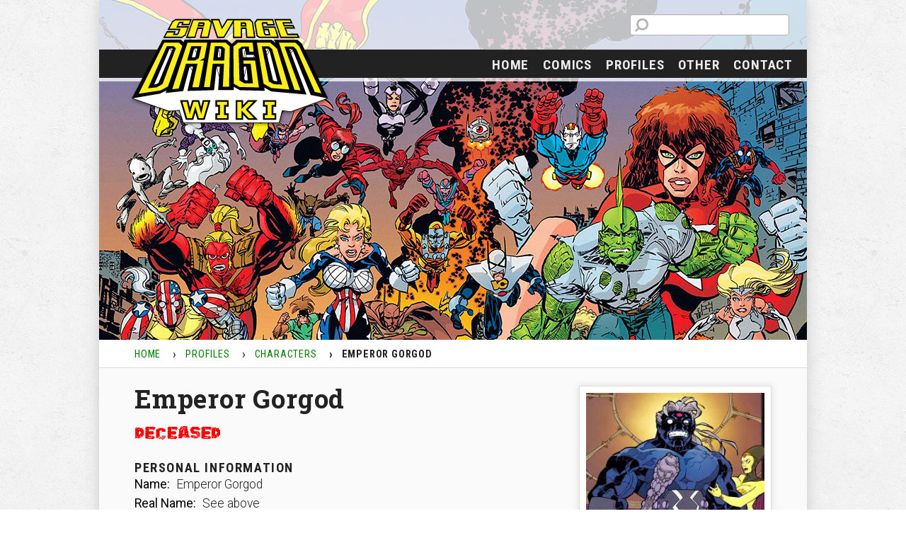

--- FILE ---
content_type: text/html; charset=UTF-8
request_url: https://wiki.savagedragon.com/profiles/characters/Emperor_Gorgod/
body_size: 6705
content:
<!DOCTYPE html>
<html>

    <head>
        <!-- General meta tags -->
        <meta charset="utf-8">
        <meta name="robots" content="index, follow">
        <meta name="viewport" content="width=device-width, initial-scale=1.0">
        
        <!-- Favicons -->
		<link rel="apple-touch-icon" sizes="180x180" href="https://wiki.savagedragon.com/wp-content/themes/savagewikitheme/website/img/apple-touch-icon.png">
		<link rel="icon" type="image/png" href="https://wiki.savagedragon.com/wp-content/themes/savagewikitheme/website/img/favicon-32x32.png" sizes="32x32">
		<link rel="icon" type="image/png" href="https://wiki.savagedragon.com/wp-content/themes/savagewikitheme/website/img/favicon-16x16.png?v=2" sizes="16x16">
		<link rel="manifest" href="https://wiki.savagedragon.com/wp-content/themes/savagewikitheme/website/img/manifest.json">
		<link rel="mask-icon" href="https://wiki.savagedragon.com/wp-content/themes/savagewikitheme/website/img/safari-pinned-tab.svg" color="#5bbad5">
		<link rel="shortcut icon" href="https://wiki.savagedragon.com/wp-content/themes/savagewikitheme/website/img/favicon.ico?v=2">
		<meta name="msapplication-config" content="https://wiki.savagedragon.com/wp-content/themes/savagewikitheme/website/img/browserconfig.xml">
		<meta name="theme-color" content="#ffffff">
		
        <!-- Prefetches / CSS / JS -->
<meta name='robots' content='index, follow, max-image-preview:large, max-snippet:-1, max-video-preview:-1' />
	<style>img:is([sizes="auto" i], [sizes^="auto," i]) { contain-intrinsic-size: 3000px 1500px }</style>
	
	<!-- This site is optimized with the Yoast SEO plugin v25.4 - https://yoast.com/wordpress/plugins/seo/ -->
	<title>Emperor Gorgod - Savage Dragon Wiki 2.0</title>
	<link rel="canonical" href="https://wiki.savagedragon.com/profiles/characters/emperor_gorgod/" />
	<meta property="og:locale" content="en_US" />
	<meta property="og:type" content="article" />
	<meta property="og:title" content="Emperor Gorgod - Savage Dragon Wiki 2.0" />
	<meta property="og:description" content="Emperor Gorgod PERSONAL INFORMATION Name: Emperor Gorgod Real Name: See above Former Aliases: N/A First Appearance: She-Dragon #1 Death Issue: She-Dragon #1 Cause of Death: Decapitated by She-Dragon Group Affiliations: N/A Height: Around 8&#8242; Weight: Unknown Eyes: White Hair: White Date of Birth: Unknown Place of Birth: Unknown Base of Operations: Warworld Thrall Other Distinguishing [&hellip;]" />
	<meta property="og:url" content="https://wiki.savagedragon.com/profiles/characters/emperor_gorgod/" />
	<meta property="og:site_name" content="Savage Dragon Wiki 2.0" />
	<meta property="article:modified_time" content="2018-12-27T12:28:40+00:00" />
	<meta property="og:image" content="https://wiki.savagedragon.com/wp-content/uploads/Emperor_Gorgod.jpg" />
	<meta name="twitter:card" content="summary_large_image" />
	<meta name="twitter:label1" content="Est. reading time" />
	<meta name="twitter:data1" content="1 minute" />
	<script type="application/ld+json" class="yoast-schema-graph">{"@context":"https://schema.org","@graph":[{"@type":"WebPage","@id":"https://wiki.savagedragon.com/profiles/characters/emperor_gorgod/","url":"https://wiki.savagedragon.com/profiles/characters/emperor_gorgod/","name":"Emperor Gorgod - Savage Dragon Wiki 2.0","isPartOf":{"@id":"https://wiki.savagedragon.com/#website"},"primaryImageOfPage":{"@id":"https://wiki.savagedragon.com/profiles/characters/emperor_gorgod/#primaryimage"},"image":{"@id":"https://wiki.savagedragon.com/profiles/characters/emperor_gorgod/#primaryimage"},"thumbnailUrl":"https://wiki.savagedragon.com/wp-content/uploads/Emperor_Gorgod.jpg","datePublished":"2018-12-20T19:25:14+00:00","dateModified":"2018-12-27T12:28:40+00:00","breadcrumb":{"@id":"https://wiki.savagedragon.com/profiles/characters/emperor_gorgod/#breadcrumb"},"inLanguage":"en-US","potentialAction":[{"@type":"ReadAction","target":["https://wiki.savagedragon.com/profiles/characters/emperor_gorgod/"]}]},{"@type":"ImageObject","inLanguage":"en-US","@id":"https://wiki.savagedragon.com/profiles/characters/emperor_gorgod/#primaryimage","url":"https://wiki.savagedragon.com/wp-content/uploads/Emperor_Gorgod.jpg","contentUrl":"https://wiki.savagedragon.com/wp-content/uploads/Emperor_Gorgod.jpg","width":252,"height":360},{"@type":"BreadcrumbList","@id":"https://wiki.savagedragon.com/profiles/characters/emperor_gorgod/#breadcrumb","itemListElement":[{"@type":"ListItem","position":1,"name":"Home","item":"https://wiki.savagedragon.com/"},{"@type":"ListItem","position":2,"name":"Profiles","item":"https://wiki.savagedragon.com/profiles/"},{"@type":"ListItem","position":3,"name":"Characters","item":"https://wiki.savagedragon.com/profiles/characters/"},{"@type":"ListItem","position":4,"name":"Emperor Gorgod"}]},{"@type":"WebSite","@id":"https://wiki.savagedragon.com/#website","url":"https://wiki.savagedragon.com/","name":"Savage Dragon Wiki 2.0","description":"The Wiki for the comic Savage Dragon","potentialAction":[{"@type":"SearchAction","target":{"@type":"EntryPoint","urlTemplate":"https://wiki.savagedragon.com/?s={search_term_string}"},"query-input":{"@type":"PropertyValueSpecification","valueRequired":true,"valueName":"search_term_string"}}],"inLanguage":"en-US"}]}</script>
	<!-- / Yoast SEO plugin. -->


<link rel='stylesheet' id='wp-block-library-css' href='https://wiki.savagedragon.com/wp-includes/css/dist/block-library/style.min.css' type='text/css' media='all' />
<style id='classic-theme-styles-inline-css' type='text/css'>
/*! This file is auto-generated */
.wp-block-button__link{color:#fff;background-color:#32373c;border-radius:9999px;box-shadow:none;text-decoration:none;padding:calc(.667em + 2px) calc(1.333em + 2px);font-size:1.125em}.wp-block-file__button{background:#32373c;color:#fff;text-decoration:none}
</style>
<style id='global-styles-inline-css' type='text/css'>
:root{--wp--preset--aspect-ratio--square: 1;--wp--preset--aspect-ratio--4-3: 4/3;--wp--preset--aspect-ratio--3-4: 3/4;--wp--preset--aspect-ratio--3-2: 3/2;--wp--preset--aspect-ratio--2-3: 2/3;--wp--preset--aspect-ratio--16-9: 16/9;--wp--preset--aspect-ratio--9-16: 9/16;--wp--preset--color--black: #000000;--wp--preset--color--cyan-bluish-gray: #abb8c3;--wp--preset--color--white: #ffffff;--wp--preset--color--pale-pink: #f78da7;--wp--preset--color--vivid-red: #cf2e2e;--wp--preset--color--luminous-vivid-orange: #ff6900;--wp--preset--color--luminous-vivid-amber: #fcb900;--wp--preset--color--light-green-cyan: #7bdcb5;--wp--preset--color--vivid-green-cyan: #00d084;--wp--preset--color--pale-cyan-blue: #8ed1fc;--wp--preset--color--vivid-cyan-blue: #0693e3;--wp--preset--color--vivid-purple: #9b51e0;--wp--preset--gradient--vivid-cyan-blue-to-vivid-purple: linear-gradient(135deg,rgba(6,147,227,1) 0%,rgb(155,81,224) 100%);--wp--preset--gradient--light-green-cyan-to-vivid-green-cyan: linear-gradient(135deg,rgb(122,220,180) 0%,rgb(0,208,130) 100%);--wp--preset--gradient--luminous-vivid-amber-to-luminous-vivid-orange: linear-gradient(135deg,rgba(252,185,0,1) 0%,rgba(255,105,0,1) 100%);--wp--preset--gradient--luminous-vivid-orange-to-vivid-red: linear-gradient(135deg,rgba(255,105,0,1) 0%,rgb(207,46,46) 100%);--wp--preset--gradient--very-light-gray-to-cyan-bluish-gray: linear-gradient(135deg,rgb(238,238,238) 0%,rgb(169,184,195) 100%);--wp--preset--gradient--cool-to-warm-spectrum: linear-gradient(135deg,rgb(74,234,220) 0%,rgb(151,120,209) 20%,rgb(207,42,186) 40%,rgb(238,44,130) 60%,rgb(251,105,98) 80%,rgb(254,248,76) 100%);--wp--preset--gradient--blush-light-purple: linear-gradient(135deg,rgb(255,206,236) 0%,rgb(152,150,240) 100%);--wp--preset--gradient--blush-bordeaux: linear-gradient(135deg,rgb(254,205,165) 0%,rgb(254,45,45) 50%,rgb(107,0,62) 100%);--wp--preset--gradient--luminous-dusk: linear-gradient(135deg,rgb(255,203,112) 0%,rgb(199,81,192) 50%,rgb(65,88,208) 100%);--wp--preset--gradient--pale-ocean: linear-gradient(135deg,rgb(255,245,203) 0%,rgb(182,227,212) 50%,rgb(51,167,181) 100%);--wp--preset--gradient--electric-grass: linear-gradient(135deg,rgb(202,248,128) 0%,rgb(113,206,126) 100%);--wp--preset--gradient--midnight: linear-gradient(135deg,rgb(2,3,129) 0%,rgb(40,116,252) 100%);--wp--preset--font-size--small: 13px;--wp--preset--font-size--medium: 20px;--wp--preset--font-size--large: 36px;--wp--preset--font-size--x-large: 42px;--wp--preset--spacing--20: 0.44rem;--wp--preset--spacing--30: 0.67rem;--wp--preset--spacing--40: 1rem;--wp--preset--spacing--50: 1.5rem;--wp--preset--spacing--60: 2.25rem;--wp--preset--spacing--70: 3.38rem;--wp--preset--spacing--80: 5.06rem;--wp--preset--shadow--natural: 6px 6px 9px rgba(0, 0, 0, 0.2);--wp--preset--shadow--deep: 12px 12px 50px rgba(0, 0, 0, 0.4);--wp--preset--shadow--sharp: 6px 6px 0px rgba(0, 0, 0, 0.2);--wp--preset--shadow--outlined: 6px 6px 0px -3px rgba(255, 255, 255, 1), 6px 6px rgba(0, 0, 0, 1);--wp--preset--shadow--crisp: 6px 6px 0px rgba(0, 0, 0, 1);}:where(.is-layout-flex){gap: 0.5em;}:where(.is-layout-grid){gap: 0.5em;}body .is-layout-flex{display: flex;}.is-layout-flex{flex-wrap: wrap;align-items: center;}.is-layout-flex > :is(*, div){margin: 0;}body .is-layout-grid{display: grid;}.is-layout-grid > :is(*, div){margin: 0;}:where(.wp-block-columns.is-layout-flex){gap: 2em;}:where(.wp-block-columns.is-layout-grid){gap: 2em;}:where(.wp-block-post-template.is-layout-flex){gap: 1.25em;}:where(.wp-block-post-template.is-layout-grid){gap: 1.25em;}.has-black-color{color: var(--wp--preset--color--black) !important;}.has-cyan-bluish-gray-color{color: var(--wp--preset--color--cyan-bluish-gray) !important;}.has-white-color{color: var(--wp--preset--color--white) !important;}.has-pale-pink-color{color: var(--wp--preset--color--pale-pink) !important;}.has-vivid-red-color{color: var(--wp--preset--color--vivid-red) !important;}.has-luminous-vivid-orange-color{color: var(--wp--preset--color--luminous-vivid-orange) !important;}.has-luminous-vivid-amber-color{color: var(--wp--preset--color--luminous-vivid-amber) !important;}.has-light-green-cyan-color{color: var(--wp--preset--color--light-green-cyan) !important;}.has-vivid-green-cyan-color{color: var(--wp--preset--color--vivid-green-cyan) !important;}.has-pale-cyan-blue-color{color: var(--wp--preset--color--pale-cyan-blue) !important;}.has-vivid-cyan-blue-color{color: var(--wp--preset--color--vivid-cyan-blue) !important;}.has-vivid-purple-color{color: var(--wp--preset--color--vivid-purple) !important;}.has-black-background-color{background-color: var(--wp--preset--color--black) !important;}.has-cyan-bluish-gray-background-color{background-color: var(--wp--preset--color--cyan-bluish-gray) !important;}.has-white-background-color{background-color: var(--wp--preset--color--white) !important;}.has-pale-pink-background-color{background-color: var(--wp--preset--color--pale-pink) !important;}.has-vivid-red-background-color{background-color: var(--wp--preset--color--vivid-red) !important;}.has-luminous-vivid-orange-background-color{background-color: var(--wp--preset--color--luminous-vivid-orange) !important;}.has-luminous-vivid-amber-background-color{background-color: var(--wp--preset--color--luminous-vivid-amber) !important;}.has-light-green-cyan-background-color{background-color: var(--wp--preset--color--light-green-cyan) !important;}.has-vivid-green-cyan-background-color{background-color: var(--wp--preset--color--vivid-green-cyan) !important;}.has-pale-cyan-blue-background-color{background-color: var(--wp--preset--color--pale-cyan-blue) !important;}.has-vivid-cyan-blue-background-color{background-color: var(--wp--preset--color--vivid-cyan-blue) !important;}.has-vivid-purple-background-color{background-color: var(--wp--preset--color--vivid-purple) !important;}.has-black-border-color{border-color: var(--wp--preset--color--black) !important;}.has-cyan-bluish-gray-border-color{border-color: var(--wp--preset--color--cyan-bluish-gray) !important;}.has-white-border-color{border-color: var(--wp--preset--color--white) !important;}.has-pale-pink-border-color{border-color: var(--wp--preset--color--pale-pink) !important;}.has-vivid-red-border-color{border-color: var(--wp--preset--color--vivid-red) !important;}.has-luminous-vivid-orange-border-color{border-color: var(--wp--preset--color--luminous-vivid-orange) !important;}.has-luminous-vivid-amber-border-color{border-color: var(--wp--preset--color--luminous-vivid-amber) !important;}.has-light-green-cyan-border-color{border-color: var(--wp--preset--color--light-green-cyan) !important;}.has-vivid-green-cyan-border-color{border-color: var(--wp--preset--color--vivid-green-cyan) !important;}.has-pale-cyan-blue-border-color{border-color: var(--wp--preset--color--pale-cyan-blue) !important;}.has-vivid-cyan-blue-border-color{border-color: var(--wp--preset--color--vivid-cyan-blue) !important;}.has-vivid-purple-border-color{border-color: var(--wp--preset--color--vivid-purple) !important;}.has-vivid-cyan-blue-to-vivid-purple-gradient-background{background: var(--wp--preset--gradient--vivid-cyan-blue-to-vivid-purple) !important;}.has-light-green-cyan-to-vivid-green-cyan-gradient-background{background: var(--wp--preset--gradient--light-green-cyan-to-vivid-green-cyan) !important;}.has-luminous-vivid-amber-to-luminous-vivid-orange-gradient-background{background: var(--wp--preset--gradient--luminous-vivid-amber-to-luminous-vivid-orange) !important;}.has-luminous-vivid-orange-to-vivid-red-gradient-background{background: var(--wp--preset--gradient--luminous-vivid-orange-to-vivid-red) !important;}.has-very-light-gray-to-cyan-bluish-gray-gradient-background{background: var(--wp--preset--gradient--very-light-gray-to-cyan-bluish-gray) !important;}.has-cool-to-warm-spectrum-gradient-background{background: var(--wp--preset--gradient--cool-to-warm-spectrum) !important;}.has-blush-light-purple-gradient-background{background: var(--wp--preset--gradient--blush-light-purple) !important;}.has-blush-bordeaux-gradient-background{background: var(--wp--preset--gradient--blush-bordeaux) !important;}.has-luminous-dusk-gradient-background{background: var(--wp--preset--gradient--luminous-dusk) !important;}.has-pale-ocean-gradient-background{background: var(--wp--preset--gradient--pale-ocean) !important;}.has-electric-grass-gradient-background{background: var(--wp--preset--gradient--electric-grass) !important;}.has-midnight-gradient-background{background: var(--wp--preset--gradient--midnight) !important;}.has-small-font-size{font-size: var(--wp--preset--font-size--small) !important;}.has-medium-font-size{font-size: var(--wp--preset--font-size--medium) !important;}.has-large-font-size{font-size: var(--wp--preset--font-size--large) !important;}.has-x-large-font-size{font-size: var(--wp--preset--font-size--x-large) !important;}
:where(.wp-block-post-template.is-layout-flex){gap: 1.25em;}:where(.wp-block-post-template.is-layout-grid){gap: 1.25em;}
:where(.wp-block-columns.is-layout-flex){gap: 2em;}:where(.wp-block-columns.is-layout-grid){gap: 2em;}
:root :where(.wp-block-pullquote){font-size: 1.5em;line-height: 1.6;}
</style>
<link rel='stylesheet' id='style-css' href='https://wiki.savagedragon.com/wp-content/themes/savagewikitheme/style.css' type='text/css' media='all' />
<link rel='stylesheet' id='googleFonts-css' href='https://fonts.googleapis.com/css?family=Roboto+Condensed%3A400%2C700%7CRoboto+Slab%3A700%7CRoboto%3A300%2C400%2C500' type='text/css' media='all' />
<script type="text/javascript" src="https://wiki.savagedragon.com/wp-content/plugins/wp-retina-2x-pro/js/picturefill.min.js" id="picturefill-js"></script>
<script type="text/javascript" src="https://wiki.savagedragon.com/wp-content/plugins/wp-retina-2x-pro/js/lazysizes.min.js" id="lazysizes-js"></script>
<script type="text/javascript" src="https://wiki.savagedragon.com/wp-includes/js/jquery/jquery.min.js" id="jquery-core-js"></script>
<script type="text/javascript" src="https://wiki.savagedragon.com/wp-includes/js/jquery/jquery-migrate.min.js" id="jquery-migrate-js"></script>
<link rel='shortlink' href='https://wiki.savagedragon.com/?p=13894' />
<style type="text/css">.broken_link, a.broken_link {
	text-decoration: line-through;
}</style>    </head>

    <body>
        <header id="siteheader">
        
            <!-- Color layer -->
            <div id="layer"></div>
            
            <!-- Banner hero image -->
            <div id="hero-wrapper">
                <img id="hero" src="https://wiki.savagedragon.com/wp-content/themes/savagewikitheme/content/images/headers/header_wiki.jpg" srcset="https://wiki.savagedragon.com/wp-content/themes/savagewikitheme/content/images/headers/header_wiki.jpg, https://wiki.savagedragon.com/wp-content/themes/savagewikitheme/content/images/headers/header_wiki@2x.jpg 2x alt="Header Image">
            </div>

            <!-- Breadcrumbs -->
            <ol id="breadcrumbs" class="breadcrumbs" typeof="BreadcrumbList" vocab="https://schema.org/">
                <!-- Breadcrumb NavXT 7.4.1 -->
<li><a property="item" typeof="WebPage" title="Go to Home" href="https://wiki.savagedragon.com" class="home"><span property="name">Home</span></a><meta property="position" content="1"></li><li><a property="item" typeof="WebPage" title="Go to Profiles" href="https://wiki.savagedragon.com/profiles/" class="post post-page"><span property="name">Profiles</span></a><meta property="position" content="2"></li><li><a property="item" typeof="WebPage" title="Go to Characters" href="https://wiki.savagedragon.com/profiles/characters/" class="post post-page"><span property="name">Characters</span></a><meta property="position" content="3"></li><li><span property="name">Emperor Gorgod</span><meta property="position" content="4"></li>            </ol>
            <!-- Main navigation -->
            <nav class="nav-toggle">
                <div id="menu-logo"><a href="https://wiki.savagedragon.com"><img src="https://wiki.savagedragon.com/wp-content/themes/savagewikitheme/website/img/fin-symbol.svg" alt="Fin Symbol"></a></div>
                <div id="menu-close"><a href="#" class="show-hide-nav">×</a></div>
                <div id="menu-search">
                    <form role="search" method="get" id="searchform" class="searchform" action="https://wiki.savagedragon.com">
                        <div>
                            <label class="screen-reader-text" for="s">Search for:</label>
                            <input type="text" value="" name="s" id="s" />
                            <input type="submit" id="searchsubmit" value="Search" />
                        </div>
                    </form>
                </div>
                <ul id="menu-menu-1" class="top-menu"><li id="menu-item-18" class="menu-item menu-item-type-custom menu-item-object-custom menu-item-18"><a href="/">Home</a></li>
<li id="menu-item-14711" class="menu-item menu-item-type-post_type menu-item-object-page menu-item-14711"><a href="https://wiki.savagedragon.com/comics/">Comics</a></li>
<li id="menu-item-10320" class="menu-item menu-item-type-post_type menu-item-object-page current-page-ancestor menu-item-has-children menu-item-10320"><a href="https://wiki.savagedragon.com/profiles/">Profiles</a>
<ul class="sub-menu sub-toggle">
	<li id="menu-item-10321" class="menu-item menu-item-type-post_type menu-item-object-page current-page-ancestor menu-item-10321"><a href="https://wiki.savagedragon.com/profiles/characters/">Characters</a></li>
	<li id="menu-item-10322" class="menu-item menu-item-type-post_type menu-item-object-page menu-item-10322"><a href="https://wiki.savagedragon.com/profiles/groups/">Groups</a></li>
</ul>
</li>
<li id="menu-item-10634" class="menu-item menu-item-type-post_type menu-item-object-page menu-item-has-children menu-item-10634"><a href="https://wiki.savagedragon.com/other/">Other</a>
<ul class="sub-menu sub-toggle">
	<li id="menu-item-10635" class="menu-item menu-item-type-post_type menu-item-object-page menu-item-10635"><a href="https://wiki.savagedragon.com/other/animated_series/">Animated Series</a></li>
	<li id="menu-item-10636" class="menu-item menu-item-type-post_type menu-item-object-page menu-item-10636"><a href="https://wiki.savagedragon.com/other/behind_the_scenes_trivia/">Behind The Scenes Trivia</a></li>
	<li id="menu-item-10637" class="menu-item menu-item-type-post_type menu-item-object-page menu-item-10637"><a href="https://wiki.savagedragon.com/other/erik_larsens_cd-rom_comic_book_anthology/">Erik Larsens CD-ROM Comic Book Anthology</a></li>
	<li id="menu-item-10638" class="menu-item menu-item-type-post_type menu-item-object-page menu-item-10638"><a href="https://wiki.savagedragon.com/other/external_links/">External Links</a></li>
	<li id="menu-item-10639" class="menu-item menu-item-type-post_type menu-item-object-page menu-item-10639"><a href="https://wiki.savagedragon.com/other/homages_to_dragon/">Homages To Dragon</a></li>
	<li id="menu-item-10640" class="menu-item menu-item-type-post_type menu-item-object-page menu-item-10640"><a href="https://wiki.savagedragon.com/other/merchandise/">Merchandise</a></li>
	<li id="menu-item-10641" class="menu-item menu-item-type-post_type menu-item-object-page menu-item-10641"><a href="https://wiki.savagedragon.com/other/reading_order_timeline/">Reading Order Timeline</a></li>
	<li id="menu-item-10642" class="menu-item menu-item-type-post_type menu-item-object-page menu-item-10642"><a href="https://wiki.savagedragon.com/other/spawn_266_original_script/">Spawn 266 Original Script</a></li>
</ul>
</li>
<li id="menu-item-10657" class="menu-item menu-item-type-post_type menu-item-object-page menu-item-10657"><a href="https://wiki.savagedragon.com/contact/">Contact</a></li>
</ul>            </nav>
                
            <div id="menu-button">
                <button class="show-hide-nav">Menu</button>
            </div>

            <!-- Social buttons -->
			<section id="headersearch">
                    <form role="search" method="get" id="searchform" class="searchform" action="https://wiki.savagedragon.com">
                        <div>
                            <label class="screen-reader-text" for="s">Search for:</label>
                            <input type="text" value="" name="s" id="s" />
                            <input type="submit" id="searchsubmit" value="Search" />
                        </div>
                    </form>
			</section>

            <!-- Logo -->
            <div id="logo-wrapper">
                <a href="https://wiki.savagedragon.com"><img id="logo" src="https://wiki.savagedragon.com/wp-content/themes/savagewikitheme/content/images/logos/savagedragon-wiki-logo-yellow.svg" alt="Logo Savage Dragon"></a>
            </div>
        </header>

        <main>
            <section class="profiles">
                <article>
    <img decoding="async" src="https://wiki.savagedragon.com/wp-content/uploads/Emperor_Gorgod.jpg" alt="Emperor Gorgod" class="alignright size-full" /></p>
<h1>Emperor Gorgod</h1>
<img decoding="async" src="https://wiki.savagedragon.com/wp-content/uploads/deceased.jpg" alt="deceased" />
<h4>PERSONAL INFORMATION</h4>
<p>    <b>Name:</b> Emperor Gorgod<br />
    <b>Real Name:</b> See above<br />
    <b>Former Aliases:</b> N/A<br />
    <b>First Appearance:</b> <a href="https://wiki.savagedragon.com/comics/She-Dragon_01/">She-Dragon #1</a><br />
    <b>Death Issue:</b> <a href="https://wiki.savagedragon.com/comics/She-Dragon_01/">She-Dragon #1</a><br />
    <b>Cause of Death:</b> Decapitated by <a href="https://wiki.savagedragon.com/profiles/characters/She-Dragon/">She-Dragon</a><br />
    <b>Group Affiliations:</b> N/A<br />
    <b>Height:</b> Around 8&#8242;<br />
    <b>Weight:</b> Unknown<br />
    <b>Eyes:</b> White<br />
    <b>Hair:</b> White<br />
    <b>Date of Birth:</b> Unknown<br />
    <b>Place</b> <b>of Birth:</b> Unknown<br />
    <b>Base of Operations:</b> Warworld Thrall<br />
    <b>Other Distinguishing Features:</b> Emperor Gorgod has blue skin, pointed ears and looks somewhat demonic<br />
    <b>Marital Status:</b> Unknown<br />
    <b>Known Relatives:</b> N/A<br />
    <b>Powers:</b> Superhuman strength</p>
<h4>HISTORY</h4>
<p>    There is very little known about Gorgod other than that he ruled as Emperor and Warlord of the brutal planet Thrall. He commanded an army of slave-drivers to force captive aliens into constructing a gigantic statue of his own form. One of these prisoners was the heroine She-Dragon, stranded in the Void by the diminuitive Mister Glum.</p>
<p>    She-Dragon made a desperate attempt to escape but after she was caught, execution was surprisingly not her punishment. Instead, She-Dragon became the latest addition to Emperor Gorgod’s harem of women to serve as his sex slave. She refused such an occupation and escaped once more, strengthened by months of hard labour and other such tortures.</p>
<p>    Emperor Gorgod was furious by this defiance and tried to kill his intended lover but she instead defeated him in battle before decapitating him with a sword. His loyal minion Battle Axe pursued She-Dragon after the planet Thrall was consumed by an immense world-devouring creature. This led the villainess to striking up a partnership with Dark Dragon and invading Earth.</p>
<h4>APPEARANCES</h4>
<p>    <b>SHE-DRAGON</b><br />
    <a href="https://wiki.savagedragon.com/comics/She-Dragon_01/">Oneshot</a><br />
</article>
            </section>
        </main>

        <footer>
            <p>Savage Dragon &amp; all characters &copy; 2026 Erik Larsen</p>
			<p class="login"><a href="https://wiki.savagedragon.com/wp-admin" target="_blank" rel="nofollow" rel="noopener">Login</a></p>
        </footer>

        <script type="speculationrules">
{"prefetch":[{"source":"document","where":{"and":[{"href_matches":"\/*"},{"not":{"href_matches":["\/wp-*.php","\/wp-admin\/*","\/wp-content\/uploads\/*","\/wp-content\/*","\/wp-content\/plugins\/*","\/wp-content\/themes\/savagewikitheme\/*","\/*\\?(.+)"]}},{"not":{"selector_matches":"a[rel~=\"nofollow\"]"}},{"not":{"selector_matches":".no-prefetch, .no-prefetch a"}}]},"eagerness":"conservative"}]}
</script>
<script type="text/javascript" id="wpfront-scroll-top-js-extra">
/* <![CDATA[ */
var wpfront_scroll_top_data = {"data":{"css":"#wpfront-scroll-top-container{position:fixed;cursor:pointer;z-index:9999;border:none;outline:none;background-color:rgba(0,0,0,0);box-shadow:none;outline-style:none;text-decoration:none;opacity:0;display:none;align-items:center;justify-content:center;margin:0;padding:0}#wpfront-scroll-top-container.show{display:flex;opacity:1}#wpfront-scroll-top-container .sr-only{position:absolute;width:1px;height:1px;padding:0;margin:-1px;overflow:hidden;clip:rect(0,0,0,0);white-space:nowrap;border:0}#wpfront-scroll-top-container .text-holder{padding:3px 10px;-webkit-border-radius:3px;border-radius:3px;-webkit-box-shadow:4px 4px 5px 0px rgba(50,50,50,.5);-moz-box-shadow:4px 4px 5px 0px rgba(50,50,50,.5);box-shadow:4px 4px 5px 0px rgba(50,50,50,.5)}#wpfront-scroll-top-container{right:20px;bottom:20px;}#wpfront-scroll-top-container img{width:auto;height:auto;}#wpfront-scroll-top-container .text-holder{color:#ffffff;background-color:#000000;width:auto;height:auto;;}#wpfront-scroll-top-container .text-holder:hover{background-color:#000000;}#wpfront-scroll-top-container i{color:#000000;}","html":"<button id=\"wpfront-scroll-top-container\" aria-label=\"\" title=\"\" ><img src=\"https:\/\/wiki.savagedragon.com\/wp-content\/plugins\/wpfront-scroll-top\/includes\/assets\/icons\/1.png\" alt=\"\" title=\"\"><\/button>","data":{"hide_iframe":true,"button_fade_duration":200,"auto_hide":false,"auto_hide_after":2,"scroll_offset":100,"button_opacity":0.8,"button_action":"top","button_action_element_selector":"","button_action_container_selector":"html, body","button_action_element_offset":0,"scroll_duration":400}}};
/* ]]> */
</script>
<script type="text/javascript" src="https://wiki.savagedragon.com/wp-content/plugins/wpfront-scroll-top/includes/assets/wpfront-scroll-top.min.js" id="wpfront-scroll-top-js"></script>
<script type="text/javascript" src="https://wiki.savagedragon.com/wp-content/themes/savagewikitheme/website/js/lightbox.js" id="lightbox-js"></script>
<script type="text/javascript" src="https://wiki.savagedragon.com/wp-content/themes/savagewikitheme/website/js/mobile-menu.js" id="mobile-menu-js"></script>

    </body>

</html>
